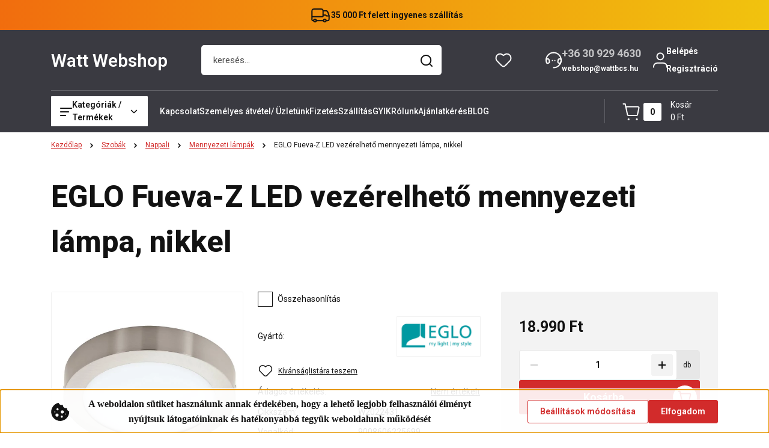

--- FILE ---
content_type: text/html; charset=UTF-8
request_url: https://wattwebshop.hu/_fragment?_path=_format%3Dhtml%26_locale%3Den%26_controller%3Dmodule%252Flastseen&_hash=NlkB81dU0kzyly4uG8pHK2raVM0EHfxsItNYC%2FeHOX8%3D
body_size: 2340
content:
        <section id="module_lastseen_wrapper" class="module-lastseen-wrapper">
        <div
            id="lastseen"
            class="module product-module home-position snapshot_vertical_direction container">
                                                <div class="module-head">
                                                                                    <h2 class="module-head-title h1">Utoljára megtekintett termékek</h2>
                                                                        </div>
                                        <div class="module-body">
                                                    <div class="product-snapshot-vertical" role="list">
                    <div class="product-snapshot list_div_item" role="listitem">
                    

        
<div class="card product-card js-product-wrapper mobile-simple-view">
    <div class="card-top-position product-card__state-highlightable"></div>
    <div class="product-card-image product-card__state-highlightable d-flex-center position-relative list_picture animate-scale-on-hover-wrapper">
                    

<div class="product_badges vertical-orientation">
    </div>

                    <button
        data-type="ajax" class="btn btn-secondary btn-with-icon btn-quickview fancybox product-card__quickview position-absolute"
        data-fancybox-wrapcss="fancybox-quickview"
        data-src="https://wattwebshop.hu/index.php?route=product/quickview&product_id=258"
        data-width="850"
        data-height="600" rel="nofollow"
        aria-haspopup="dialog"
        aria-label="Villámnézet:EGLO Fueva-Z LED vezérelhető mennyezeti lámpa, nikkel"
    >
        Villámnézet
        <span class="btn-icon">
            <svg width="21" height="20" viewBox="0 0 21 20" fill="none" xmlns="http://www.w3.org/2000/svg" aria-hidden="true">
    <path d="M3.99915 7H2.05469" stroke="currentColor" stroke-width="1.5" stroke-linecap="round" stroke-linejoin="round"/>
    <path d="M3.99915 13H2.05469" stroke="currentColor" stroke-width="1.5" stroke-linecap="round" stroke-linejoin="round"/>
    <path d="M4 10H1" stroke="currentColor" stroke-width="1.5" stroke-linecap="round" stroke-linejoin="round"/>
    <path d="M4.66406 3.63582C7.23804 1.06184 11.1091 0.291828 14.4721 1.68486C17.8352 3.07789 20.028 6.35962 20.028 9.99976C20.028 13.64 17.8352 16.9217 14.4721 18.3147C11.1091 19.7078 7.23804 18.9378 4.66406 16.3638" stroke="currentColor" stroke-width="1.5" stroke-linecap="round" stroke-linejoin="round"/>
    <path d="M8.27765 7.47648L7.94938 6H7" stroke="currentColor" stroke-linecap="round" stroke-linejoin="round"/>
    <path fill-rule="evenodd" clip-rule="evenodd" d="M9.14648 11.5172L8.2793 7.47656H14.5091C14.8226 7.47656 15.0558 7.76546 14.9904 8.07208L14.2512 11.5172C14.2024 11.7441 14.0021 11.906 13.7698 11.906H9.62732C9.39552 11.906 9.19521 11.7441 9.14648 11.5172Z" stroke="currentColor" stroke-linecap="round" stroke-linejoin="round"/>
    <path d="M13.9346 13.6904C13.8327 13.6904 13.75 13.7731 13.751 13.875C13.751 13.9769 13.8337 14.0595 13.9355 14.0595C14.0374 14.0595 14.1201 13.9769 14.1201 13.875C14.1196 13.7731 14.0369 13.6904 13.9346 13.6904" stroke="currentColor" stroke-linecap="round" stroke-linejoin="round"/>
    <path d="M9.69847 13.6904C9.59659 13.6904 9.51391 13.7731 9.5149 13.875C9.5144 13.9769 9.59709 14.0595 9.69896 14.0595C9.80084 14.0595 9.88352 13.9769 9.88352 13.875C9.88352 13.7731 9.80084 13.6904 9.69847 13.6904" stroke="currentColor" stroke-linecap="round" stroke-linejoin="round"/>
</svg>        </span>
    </button>

        <a class="product-card-image__link js-product-card-image-link" href="https://wattwebshop.hu/eglo-fueva-z-led-vezerelheto-mennyezeti-lampa-nikkel" aria-label="EGLO Fueva-Z LED vezérelhető mennyezeti lámpa, nikkel">
            <img
    src='https://wattbcs.cdn.shoprenter.hu/custom/wattbcs/image/cache/w360h360q100/product/lampa/Eglo/W2022431.jpg.webp?lastmod=0.1705926508'

    
            width="360"
    
            height="360"
    
            class="img-fluid product-card__image js-product-card-image js-product-image-animated ac-product-card-image animate-scale-on-hover-element"
    
            loading="lazy"
    
    alt="EGLO Fueva-Z LED mennyezeti lámpa, nikkel"

    
    />

                    </a>
    </div>
    <div class="card__body product-card__body d-flex flex-column">
                <h3 class="product-card__item product-card__title h4 product-card__essential product-card__state-highlightable">
    <a href="https://wattwebshop.hu/eglo-fueva-z-led-vezerelheto-mennyezeti-lampa-nikkel" class="product-card__title-link ac-product-card__title-link">EGLO Fueva-Z LED vezérelhető mennyezeti lámpa, nikkel</a>
    </h3>    <div class="product-card__item product-card__price product-card__essential product-card__state-highlightable">
                    <span class="product-price--regular-label visually-hidden">Ár:</span>
            <span class="product-price product-price--regular price-regular-color" data-test-id="snapshotRegularPrice">
                18.990 Ft
            </span>
                            </div>
        
<div class="product-card__item product-card__wishlist product-card__state-highlightable">
            <button class="btn btn-link js-add-to-wishlist product-card-add-to-wishlist-button position-relative d-flex align-items-center"
        data-id="258"
        data-name="EGLO Fueva-Z LED vezérelhető mennyezeti lámpa, nikkel"
        aria-pressed="false"
>
    <span class="product-card__label d-flex align-items-center">
        <svg width="16" height="14" viewBox="0 0 16 14" fill="none" xmlns="http://www.w3.org/2000/svg" class="icon-heart__unfilled icon-heart" aria-hidden="true">
    <path fill-rule="evenodd" clip-rule="evenodd" d="M8.39594 2.3131L7.99998 2.71515L7.60398 2.31304C6.88197 1.57955 5.89581 1.1665 4.86659 1.1665C3.83737 1.1665 2.8512 1.57955 2.1292 2.31304V2.31304C0.623601 3.86024 0.623601 6.32492 2.1292 7.87211L6.32348 12.1309C6.76568 12.5802 7.36966 12.8331 8.00002 12.8331C8.63037 12.8331 9.23435 12.5802 9.67655 12.1309L13.8708 7.8722C15.3764 6.32499 15.3764 3.86031 13.8708 2.31311V2.31311C13.1488 1.5796 12.1626 1.16653 11.1334 1.16653C10.1041 1.16653 9.11795 1.57959 8.39594 2.3131Z" stroke="currentColor" stroke-width="2" stroke-linecap="round" stroke-linejoin="round"/>
</svg>

        <svg width="16" height="14" viewBox="0 0 16 14" fill="none" xmlns="http://www.w3.org/2000/svg" class="icon-heart__filled icon-heart" aria-hidden="true">
    <path  fill="currentColor" fill-rule="evenodd" clip-rule="evenodd" d="M8.39594 2.3131L7.99998 2.71515L7.60398 2.31304C6.88197 1.57955 5.89581 1.1665 4.86659 1.1665C3.83737 1.1665 2.8512 1.57955 2.1292 2.31304V2.31304C0.623601 3.86024 0.623601 6.32492 2.1292 7.87211L6.32348 12.1309C6.76568 12.5802 7.36966 12.8331 8.00002 12.8331C8.63037 12.8331 9.23435 12.5802 9.67655 12.1309L13.8708 7.8722C15.3764 6.32499 15.3764 3.86031 13.8708 2.31311V2.31311C13.1488 1.5796 12.1626 1.16653 11.1334 1.16653C10.1041 1.16653 9.11795 1.57959 8.39594 2.3131Z" stroke="currentColor" stroke-width="2" stroke-linecap="round" stroke-linejoin="round"/>
</svg>

    </span>
    Kívánságlistára teszem
</button>
<style>
    .js-add-to-wishlist .icon-heart {
        transition: opacity 0.3s, color 0.3s;
    }

    .icon-heart__filled {
        opacity: 0;
        position: absolute;
        left: 0;
    }

    .js-product-on-wishlist .icon-heart__unfilled {
        opacity: 0;
    }

    .js-product-on-wishlist .icon-heart__filled {
        opacity: 1;
    }
</style>    </div>
    </div>
    <div class="card__footer product-card__footer">
        
        <div class="product-card__item product-card__details product-card__state-highlightable">
    <a class="btn btn-secondary btn-with-arrow-icon product-card__details-button" href="https://wattwebshop.hu/eglo-fueva-z-led-vezerelheto-mennyezeti-lampa-nikkel" aria-label="Részletek:EGLO Fueva-Z LED vezérelhető mennyezeti lámpa, nikkel">
        Részletek
        <span class="btn-arrow-icon">
            <svg width="19" height="10" viewBox="0 0 19 10" fill="none" xmlns="http://www.w3.org/2000/svg" aria-hidden="true">
    <path fill-rule="evenodd" clip-rule="evenodd" d="M0.96232 4.4936H16.7787L13.8345 1.46115C13.6194 1.24102 13.6194 0.884658 13.8345 0.665094C14.0496 0.444968 14.3979 0.444968 14.6125 0.665094L18.4232 4.60169C18.6351 4.81844 18.6351 5.181 18.4232 5.39775L14.6125 9.33491C14.3974 9.55503 14.0491 9.55503 13.8345 9.33491C13.6194 9.11478 13.6194 8.75841 13.8345 8.53885L16.7787 5.61956H0.96232C0.658602 5.61956 0.412109 5.36735 0.412109 5.05658C0.412109 4.74581 0.658602 4.4936 0.96232 4.4936Z" fill="currentColor"/>
</svg>
        </span>
    </a>
</div>
        <input type="hidden" name="product_id" value="258" />
    </div>
</div>

            </div>
                </div>
                    </div>
                                                </div>
                            <link rel="stylesheet" href="https://wattbcs.cdn.shoprenter.hu/catalog/view/theme/hamburg_global/minified/template/assets/module-lastseen.css?v=1734086023.1768639069.wattbcs">
    </section>
    